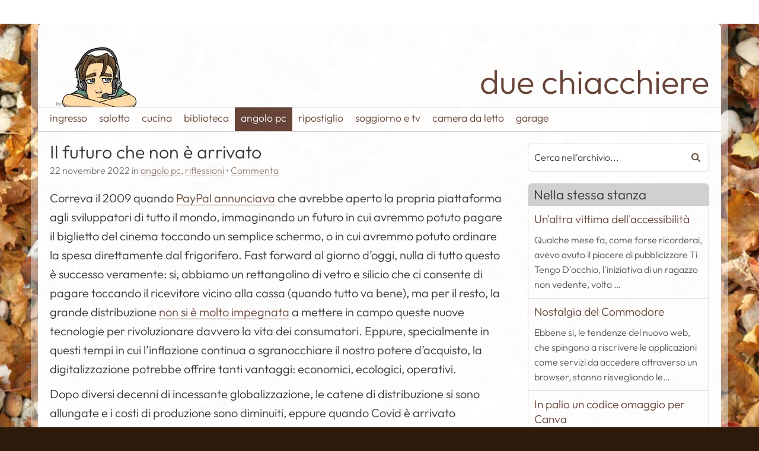

--- FILE ---
content_type: text/html
request_url: https://duechiacchiere.it/il-futuro-che-non-e-arrivato
body_size: 29632
content:
<!DOCTYPE html><html lang="it" dir="ltr"><head><meta charset="utf-8"><meta name="viewport" content="width=device-width, initial-scale=1"><title>Il futuro che non è arrivato</title><meta name="author" content="camu"><meta name="description" content="Correva il 2009 quando PayPal annunciava che avrebbe aperto la propria piattaforma agli sviluppatori di tutto il mondo, immaginando un futuro in cui avremmo potuto pagare il biglietto del cinema toccando un semplice schermo, o in cui avremmo potuto ordinare la spesa direttamente dal frigorifero."><meta property="og:title" content="Il futuro che non è arrivato"><meta property="og:description" content="Correva il 2009 quando PayPal annunciava che avrebbe aperto la propria piattaforma agli sviluppatori di tutto il mondo, immaginando un futuro in cui avremmo potuto pagare il biglietto del cinema toccando un semplice schermo, o in cui avremmo potuto ordinare la spesa direttamente dal frigorifero."><meta property="og:type" content="website"><meta property="og:url" content="https://duechiacchiere.it/il-futuro-che-non-e-arrivato"><meta property="og:image" content="https://duechiacchiere.it/content/themes/duechiacchiere/assets/img/camu/ingresso.webp"><script type="application/ld+json">{"@context": "https://schema.org","@graph": [{"@type": "WebSite","@id": "https://duechiacchiere.it#contenuto","url": "https://duechiacchiere.it","name": "Due Chiacchiere","description": "Benvenuti nella mia piccola dimora virtuale.","potentialAction": [{"@type": "SearchAction","target": {"@type": "EntryPoint","urlTemplate": "https://duechiacchiere.it?s={search_term_string}"},"query-input": "required name=search_term_string"}],"inLanguage": "it-IT"},{"@type": "CollectionPage","@id": "https://duechiacchiere.it/il-futuro-che-non-e-arrivato#contenuto","url": "https://duechiacchiere.it/il-futuro-che-non-e-arrivato","name": "Archivi","isPartOf": {"@id": "https://duechiacchiere.it#contenuto"},"inLanguage": "it-IT","potentialAction": [{"@type": "ReadAction","target": ["https://duechiacchiere.it/il-futuro-che-non-e-arrivato"]}]}]}</script><link rel="icon" type="image/x-icon" href="/favicon.ico"><link rel="icon" type="image/png" sizes="32x32" href="https://duechiacchiere.it/content/themes/duechiacchiere/assets/img/favicon/favicon-32x32.png"><link rel="icon" type="image/png" sizes="192x192" href="https://duechiacchiere.it/content/themes/duechiacchiere/assets/img/favicon/android-chrome.png"><link rel="apple-touch-icon-precomposed" sizes="180x180" href="https://duechiacchiere.it/content/themes/duechiacchiere/assets/img/favicon/apple-touch-icon.png"><link rel="preload" href="https://duechiacchiere.it/content/themes/duechiacchiere/assets/fonts/outfit.woff2" as="font" type="font/woff2" crossorigin><link rel="alternate" type="application/rss+xml" title="Articoli del blog" href="https://duechiacchiere.it/feed"><link rel="alternate" type="application/rss+xml" title="Scrissi oggi" href="https://duechiacchiere.it/feed/scrissi-oggi"><style>:root{--image-camu-light: url('[data-uri]');--image-camu-dark: url('[data-uri]');}</style><meta name='robots' content='max-image-preview:large'><style>img:is([sizes="auto" i], [sizes^="auto," i]) { contain-intrinsic-size: 3000px 1500px }</style><link rel='stylesheet' id='stcr-font-awesome-css' href='https://duechiacchiere.it/content/plugins/subscribe-to-comments-reloaded/includes/css/font-awesome.min.css?ver=6.8.3' type='text/css' media='all'><link rel='stylesheet' id='stcr-style-css' href='https://duechiacchiere.it/content/plugins/subscribe-to-comments-reloaded/includes/css/stcr-style.css?ver=6.8.3' type='text/css' media='all'><style id='akismet-widget-style-inline-css' type='text/css'>.a-stats {--akismet-color-mid-green: #357b49;--akismet-color-white: #fff;--akismet-color-light-grey: #f6f7f7;max-width: 350px;width: auto;}.a-stats * {all: unset;box-sizing: border-box;}.a-stats strong {font-weight: 600;}.a-stats a.a-stats__link,.a-stats a.a-stats__link:visited,.a-stats a.a-stats__link:active {background: var(--akismet-color-mid-green);border: none;box-shadow: none;border-radius: 8px;color: var(--akismet-color-white);cursor: pointer;display: block;font-family: -apple-system, BlinkMacSystemFont, 'Segoe UI', 'Roboto', 'Oxygen-Sans', 'Ubuntu', 'Cantarell', 'Helvetica Neue', sans-serif;font-weight: 500;padding: 12px;text-align: center;text-decoration: none;transition: all 0.2s ease;}.widget .a-stats a.a-stats__link:focus {background: var(--akismet-color-mid-green);color: var(--akismet-color-white);text-decoration: none;}.a-stats a.a-stats__link:hover {filter: brightness(110%);box-shadow: 0 4px 12px rgba(0, 0, 0, 0.06), 0 0 2px rgba(0, 0, 0, 0.16);}.a-stats .count {color: var(--akismet-color-white);display: block;font-size: 1.5em;line-height: 1.4;padding: 0 13px;white-space: nowrap;}</style><link rel="canonical" href="https://duechiacchiere.it/il-futuro-che-non-e-arrivato"><style>:root{--gap-xs:5px;--gap-sm:10px;--gap-md:15px;--gap-lg:20px;--gap-xl:40px;--body-bg-color:#1e2046;--body-bg-image:url("/content/themes/duechiacchiere/assets/img/bg/jan.webp");--body-bg-opacity:0;--body-bg-position:center 0;--body-bg-repeat:repeat;--body-bg-size:contain;--border:1px solid;--border-radius:7px;--color-border:#D0D0CF;--color-border-text:#333;--color-bg-code:#222;--color-bg-container:rgba( 255, 255, 255, 0.99 );--color-bg-field:#fff;--color-abbr:#d94516;--color-code:#ddd;--color-link:#1b0bad;--color-svg:invert(15%) sepia(61%) saturate(7137%) hue-rotate(249deg) brightness(65%) contrast(122%);--color-svg-inverse:invert(100%) sepia(15%) saturate(7%) hue-rotate(133deg) brightness(113%) contrast(99%);--color-text:#333;--color-white:#fff;--font-size-xs:.9rem;--font-size-sm:1rem;--font-size-md:1.2rem;--font-size-lg:1.4rem;--font-size-xl:1.7rem;--icon-angle-right:url("data:image/svg+xml,%3Csvg xmlns='http://www.w3.org/2000/svg' viewBox='0 0 16 16'%3E%3Cpath d='M5.29289,3.70711 C4.90237,3.31658 4.90237,2.68342 5.29289,2.29289 C5.68342,1.90237 6.31658,1.90237 6.70711,2.29289 L11.7071,7.29289 C12.0976,7.68342 12.0976,8.31658 11.7071,8.70711 L6.70711,13.7071 C6.31658,14.0976 5.68342,14.0976 5.29289,13.7071 C4.90237,13.3166 4.90237,12.6834 5.29289,12.2929 L9.58579,8 L5.29289,3.70711 Z'/%3E%3C/svg%3E");--icon-home:url("data:image/svg+xml,%3Csvg xmlns='http://www.w3.org/2000/svg' viewBox='0 0 330 330'%3E%3Cpath d='M324.442,129.811l-41.321-33.677V42.275c0-6.065-4.935-11-11-11h-26c-6.065,0-11,4.935-11,11v14.737l-55.213-44.999 c-3.994-3.254-9.258-5.047-14.822-5.047c-5.542,0-10.781,1.782-14.753,5.019L5.8,129.81c-6.567,5.351-6.173,10.012-5.354,12.314 c0.817,2.297,3.448,6.151,11.884,6.151h19.791v154.947c0,11.058,8.972,20.053,20,20.053h62.5c10.935,0,19.5-8.809,19.5-20.053 v-63.541c0-5.446,5.005-10.405,10.5-10.405h42c5.238,0,9.5,4.668,9.5,10.405v63.541c0,10.87,9.388,20.053,20.5,20.053h61.5 c11.028,0,20-8.996,20-20.053V148.275h19.791c8.436,0,11.066-3.854,11.884-6.151C330.615,139.822,331.009,135.161,324.442,129.811z' /%3E%3C/svg%3E");--icon-link-external:url("data:image/svg+xml,%3Csvg viewBox='0 0 26 26' xmlns='http://www.w3.org/2000/svg'%3E%3Cpath d='M 12.3125 0 C 10.425781 0.00390625 10.566406 0.507813 11.5625 1.5 L 14.78125 4.71875 L 9.25 10.25 C 8.105469 11.394531 8.105469 13.230469 9.25 14.375 L 11.6875 16.78125 C 12.832031 17.921875 14.667969 17.925781 15.8125 16.78125 L 21.34375 11.28125 L 24.5 14.4375 C 25.601563 15.539063 26 15.574219 26 13.6875 L 26 3.40625 C 26 -0.03125 26.035156 0 22.59375 0 Z M 4.875 5 C 2.183594 5 0 7.183594 0 9.875 L 0 21.125 C 0 23.816406 2.183594 26 4.875 26 L 16.125 26 C 18.816406 26 21 23.816406 21 21.125 L 21 14.75 L 18 17.75 L 18 21.125 C 18 22.160156 17.160156 23 16.125 23 L 4.875 23 C 3.839844 23 3 22.160156 3 21.125 L 3 9.875 C 3 8.839844 3.839844 8 4.875 8 L 8.3125 8 L 11.3125 5 Z'/%3E%3C/svg%3E");--icon-link-pdf:url("data:image/svg+xml,%3Csvg viewBox='0 0 24 24' xmlns='http://www.w3.org/2000/svg'%3E%3Cpath d='M6 1C4.34315 1 3 2.34315 3 4V20C3 21.6569 4.34315 23 6 23H18C19.6569 23 21 21.6569 21 20V8.82843C21 8.03278 20.6839 7.26972 20.1213 6.70711L15.2929 1.87868C14.7303 1.31607 13.9672 1 13.1716 1H6ZM5 4C5 3.44772 5.44772 3 6 3H12V8C12 9.10457 12.8954 10 14 10H19V20C19 20.5523 18.5523 21 18 21H6C5.44772 21 5 20.5523 5 20V4ZM18.5858 8L14 3.41421V8H18.5858Z'/%3E%3C/svg%3E");--icon-mobile-menu:url("data:image/svg+xml,%3Csvg xmlns='http://www.w3.org/2000/svg' viewBox='-20 0 480 412'%3E%3Cpath d='M120 256c0 30.9-25.1 56-56 57s-56-25.1-56-56s25.1-56 56-56s56 25.1 56 56zm160 0c0 30.9-25.1 56-56 56s-56-25.1-56-56s25.1-56 56-56s56 25.1 56 56zm104 56c-30.9 0-56-25.1-56-56s25.1-56 56-56s56 25.1 56 56s-25.1 56-56 56z'/%3E%3C/svg%3E");--icon-random:url("data:image/svg+xml,%3Csvg xmlns='http://www.w3.org/2000/svg' viewBox='0 0 512 512'%3E%3Cpath d='M403.8 34.4c12-5 25.7-2.2 34.9 6.9l64 64c6 6 9.4 14.1 9.4 22.6s-3.4 16.6-9.4 22.6l-64 64c-9.2 9.2-22.9 11.9-34.9 6.9s-19.8-16.6-19.8-29.6V160H352c-10.1 0-19.6 4.7-25.6 12.8L284 229.3 244 176l31.2-41.6C293.3 110.2 321.8 96 352 96h32V64c0-12.9 7.8-24.6 19.8-29.6zM164 282.7L204 336l-31.2 41.6C154.7 401.8 126.2 416 96 416H32c-17.7 0-32-14.3-32-32s14.3-32 32-32H96c10.1 0 19.6-4.7 25.6-12.8L164 282.7zm274.6 188c-9.2 9.2-22.9 11.9-34.9 6.9s-19.8-16.6-19.8-29.6V416H352c-30.2 0-58.7-14.2-76.8-38.4L121.6 172.8c-6-8.1-15.5-12.8-25.6-12.8H32c-17.7 0-32-14.3-32-32s14.3-32 32-32H96c30.2 0 58.7 14.2 76.8 38.4L326.4 339.2c6 8.1 15.5 12.8 25.6 12.8h32V320c0-12.9 7.8-24.6 19.8-29.6s25.7-2.2 34.9 6.9l64 64c6 6 9.4 14.1 9.4 22.6s-3.4 16.6-9.4 22.6l-64 64z'/%3E%3C/svg%3E");--icon-search:url("data:image/svg+xml,%3Csvg xmlns='http://www.w3.org/2000/svg' viewBox='0 0 512 512'%3E%3Cpath d='M416 208c0 45.9-14.9 88.3-40 122.7L502.6 457.4c12.5 12.5 12.5 32.8 0 45.3s-32.8 12.5-45.3 0L330.7 376c-34.4 25.2-76.8 40-122.7 40C93.1 416 0 322.9 0 208S93.1 0 208 0S416 93.1 416 208zM208 352c79.5 0 144-64.5 144-144s-64.5-144-144-144S64 128.5 64 208s64.5 144 144 144z'/%3E%3C/svg%3E");--drop-shadow:0 0 1px #444;--image-camu:var(--image-camu-light)}@media only screen and (min-width:1025px){:root{--font-size-xl:1.9rem}}body.theme-jan{--body-bg-repeat:repeat-x}body.theme-feb{--body-bg-image:url("/content/themes/duechiacchiere/assets/img/bg/feb.webp");--body-bg-color:#4c4f36;--color-link:#694d21;--color-svg:invert(28%) sepia(33%) saturate(826%) hue-rotate(358deg) brightness(97%) contrast(91%)}body.theme-mar{--body-bg-image:url("/content/themes/duechiacchiere/assets/img/bg/mar.webp");--body-bg-position:0 0;--body-bg-color:#0f1d32;--color-link:#274a80;--color-svg:invert(24%) sepia(89%) saturate(446%) hue-rotate(177deg) brightness(91%) contrast(95%)}body.theme-apr{--body-bg-image:url("/content/themes/duechiacchiere/assets/img/bg/apr.webp");--body-bg-color:#e1d7ff;--color-link:#3b6389;--color-svg:invert(35%) sepia(14%) saturate(1696%) hue-rotate(168deg) brightness(94%) contrast(87%)}body.theme-may{--body-bg-image:url("/content/themes/duechiacchiere/assets/img/bg/may.webp");--body-bg-color:#0d6f00;--color-link:#c02c3c;--color-svg:invert(30%) sepia(93%) saturate(719%) hue-rotate(43deg) brightness(101%) contrast(99%)}body.theme-jun{--body-bg-image:url("/content/themes/duechiacchiere/assets/img/bg/jun.webp");--body-bg-position:center bottom;--body-bg-repeat:no-repeat;--body-bg-color:#0062AD;--color-link:#0062ad;--color-svg:invert(21%) sepia(100%) saturate(2247%) hue-rotate(191deg) brightness(90%) contrast(101%)}body.theme-jul{--body-bg-image:url("/content/themes/duechiacchiere/assets/img/bg/jul.webp");--body-bg-color:#ccb2c1;--color-link:#3a7be0;--color-svg:invert(44%) sepia(88%) saturate(1978%) hue-rotate(199deg) brightness(90%) contrast(96%)}body.theme-aug{--body-bg-image:url("/content/themes/duechiacchiere/assets/img/bg/aug.webp");--body-bg-position:0 center;--body-bg-color:#c0c586;--color-link:#3c875e;--color-svg:invert(43%) sepia(19%) saturate(1020%) hue-rotate(94deg) brightness(101%) contrast(92%)}body.theme-sep{--body-bg-image:url("/content/themes/duechiacchiere/assets/img/bg/sep.webp");--body-bg-color:#ac4900;--color-link:#943e00;--color-svg:invert(22%) sepia(54%) saturate(2583%) hue-rotate(16deg) brightness(100%) contrast(101%)}body.theme-oct{--body-bg-image:url("/content/themes/duechiacchiere/assets/img/bg/oct.webp");--body-bg-color:#222222;--color-link:#b2630a;--color-svg:invert(31%) sepia(76%) saturate(2454%) hue-rotate(28deg) brightness(97%) contrast(92%)}body.theme-nov{--body-bg-image:url("/content/themes/duechiacchiere/assets/img/bg/nov.webp");--body-bg-color:#2d1a0b;--color-link:#664438;--color-svg:invert(25%) sepia(10%) saturate(2150%) hue-rotate(329deg) brightness(95%) contrast(81%)}body.theme-dec{--body-bg-image:url("/content/themes/duechiacchiere/assets/img/bg/dec.webp");--body-bg-position:0 0;--body-bg-color:#711517;--color-link:#a2191e;--color-svg:invert(14%) sepia(64%) saturate(3661%) hue-rotate(344deg) brightness(95%) contrast(98%)}@media (prefers-color-scheme:dark){:root{--border:2px solid;--drop-shadow:0 0 1px #ddd;--image-camu:var(--image-camu-dark)}body{--body-bg-opacity:0.2;--color-bg-code:rgb(40, 35, 48);--color-bg-container:rgba(20, 20, 20, 0.99);--color-bg-field:#363636;--color-border:#333;--color-abbr:#efe397;--color-code:#e6e6e6;--color-link:#9eaaff;--color-svg:invert(37%) sepia(85%) saturate(341%) hue-rotate(170deg) brightness(94%) contrast(87%);--color-svg-inverse:invert(0%) sepia(4%) saturate(4456%) hue-rotate(0deg) brightness(92%) contrast(84%);--color-text:#bbb;--color-white:#fff}body.theme-feb{--color-link:#1ec476;--color-svg:invert(68%) sepia(27%) saturate(1251%) hue-rotate(98deg) brightness(88%) contrast(85%)}body.theme-mar{--color-link:#81B7D2;--color-svg:invert(72%) sepia(19%) saturate(669%) hue-rotate(155deg) brightness(96%) contrast(82%)}body.theme-apr{--color-link:#c7bfed;--color-svg:invert(82%) sepia(8%) saturate(1294%) hue-rotate(208deg) brightness(95%) contrast(96%)}body.theme-may{--color-link:#ce6646;--color-svg:invert(45%) sepia(59%) saturate(566%) hue-rotate(328deg) brightness(93%) contrast(89%)}body.theme-jun{--color-link:#c2b280;--color-svg:invert(75%) sepia(7%) saturate(1577%) hue-rotate(8deg) brightness(95%) contrast(88%)}body.theme-jul{--color-link:#66bb8c;--color-svg:invert(69%) sepia(30%) saturate(516%) hue-rotate(94deg) brightness(91%) contrast(91%)}body.theme-aug{--color-link:#c0c584;--color-svg:invert(86%) sepia(13%) saturate(865%) hue-rotate(23deg) brightness(90%) contrast(85%)}body.theme-sep{--color-link:#af6d3b;--color-svg:invert(44%) sepia(65%) saturate(464%) hue-rotate(343deg) brightness(91%) contrast(85%)}body.theme-oct{--color-link:#d58f2a;--color-svg:invert(77%) sepia(64%) saturate(2447%) hue-rotate(341deg) brightness(88%) contrast(87%)}body.theme-nov{--color-link:#baaf96;--color-svg:invert(96%) sepia(3%) saturate(3170%) hue-rotate(333deg) brightness(88%) contrast(60%)}body.theme-dec{--color-link:#ff6363;--color-svg:invert(70%) sepia(71%) saturate(4246%) hue-rotate(319deg) brightness(97%) contrast(109%)}}@font-face{font-family:Outfit;font-display:swap;font-style:normal;font-weight:300;src:local(""),url(/content/themes/duechiacchiere/assets/fonts/outfit.woff2) format("woff2");unicode-range:U+0000-00FF,U+0131,U+0152-0153,U+02BB-02BC,U+02C6,U+02DA,U+02DC,U+0304,U+0308,U+0329,U+2000-206F,U+2074,U+20AC,U+2122,U+2191,U+2193,U+2212,U+2215,U+FEFF,U+FFFD}@font-face{font-family:Outfit-Local;src:local("Arial");ascent-override:100%;descent-override:26%;line-gap-override:1%}*,::after,::before{box-sizing:border-box}*{margin:0}body{line-height:1.5;-webkit-font-smoothing:antialiased}canvas,img,picture,svg,video{display:block;max-width:100%}button,input,select,textarea{font:inherit}h1,h2,h3,h4,h5,h6,p{overflow-wrap:break-word}#__next,#root{isolation:isolate}html{scroll-behavior:smooth}@media only screen and (min-width:1025px){html{margin:var(--gap-xl) 0 var(--gap-lg)}}body{background-size:contain;color:var(--color-text);font-family:Outfit,Outfit-Local,sans-serif;font-size:1.1rem;font-weight:300;line-height:1.6;word-break:break-word}body::before{display:none;padding:0}body.admin-bar{margin-bottom:50px}body.admin-bar #wpadminbar{bottom:0;top:auto!important}body.admin-bar #wpadminbar .quicklinks .menupop .ab-sub-wrapper{bottom:32px}body.admin-bar #wpadminbar .quicklinks .menupop ul{bottom:0}body.april-fools{animation:blur 20s infinite alternate}@keyframes blur{0%,100%,40%,80%{filter:blur(0)}60%{filter:blur(1px)}}@media only screen and (min-width:1025px){body{background:linear-gradient(rgba(0,0,0,var(--body-bg-opacity)),rgba(0,0,0,var(--body-bg-opacity))),var(--body-bg-image) var(--body-bg-position)/var(--body-bg-size) var(--body-bg-repeat) fixed var(--body-bg-color);border-radius:var(--border-radius);box-shadow:0 0 0 12px rgba(255,255,255,.4);margin:0 auto;max-width:1300px;width:90%}body::before{padding:1px}}body h1,body h2,body h3{font-weight:300;line-height:1.8rem;margin:1em 0 .2em}body a,body a:active,body a:visited,body input.submit{color:var(--color-link);text-decoration:none}body a.skip,body a:active.skip,body a:visited.skip,body input.submit.skip{background-color:var(--color-bg-container);height:1px;left:-10000px;overflow:hidden;position:fixed;top:auto;width:1px}body a.skip:focus,body a:active.skip:focus,body a:visited.skip:focus,body input.submit.skip:focus{height:auto;left:var(--gap-lg);padding:var(--gap-sm);text-decoration:none;left:var(--gap-lg);width:auto}body a.skip-inline,body a:active.skip-inline,body a:visited.skip-inline,body input.submit.skip-inline{left:-10000px;overflow:hidden;position:fixed}body a.skip-inline:focus,body a:active.skip-inline:focus,body a:visited.skip-inline:focus,body input.submit.skip-inline:focus{left:initial;position:relative}@media only screen and (min-width:1025px){body a.skip-inline:focus,body a:active.skip-inline:focus,body a:visited.skip-inline:focus,body input.submit.skip-inline:focus{margin-left:var(--gap-sm)}}body a:focus,body a:focus-visible,body a:hover{filter:drop-shadow(var(--drop-shadow))}@media only print{body a{text-decoration:none}}body .svg::after,body .svg::before{display:inline-block;filter:var(--color-svg)}body #comments .says,body .visually-hidden{clip-path:inset(50%);color:var(--text-color);left:-1000vw;overflow:hidden;position:absolute;white-space:nowrap}#header-container{background-color:var(--color-bg-container);border-bottom:var(--border) var(--color-text);padding-top:var(--gap-lg)}@media only screen and (min-width:1025px){#header-container{border-top-left-radius:var(--border-radius);border-top-right-radius:var(--border-radius);border-bottom:0}}@media only print{#header-container{border-bottom:var(--border) var(--color-border)}}#header-container #branding{display:flex;align-items:flex-end;flex-flow:row wrap;justify-content:space-between;padding:0 var(--gap-lg)}#header-container #camu{display:inline-block;background-image:var(--image-camu);background-position:bottom left;background-repeat:no-repeat;background-size:contain;height:15vw;max-height:120px;max-width:200px;width:25vw}@media only print{#header-container #camu{-webkit-print-color-adjust:exact!important;color-adjust:exact!important;print-color-adjust:exact!important}}#header-container #name{font-size:7vw;text-decoration:none}@media only screen and (min-width:1025px){#header-container #name{font-size:3.2em;line-height:1.5em}}#header-container #primary-menu>ul>li.current-menu-item,#header-container #primary-menu>ul>li.current-menu-parent{background-color:var(--color-link)}#header-container #primary-menu>ul>li.current-menu-item>a,#header-container #primary-menu>ul>li.current-menu-parent>a{color:var(--color-bg-container)}#header-container #primary-menu>ul>li.current-menu-item>a.open-submenu::before,#header-container #primary-menu>ul>li.current-menu-parent>a.open-submenu::before{filter:var(--color-svg-inverse)}@media only screen and (max-width:1024px){#header-container #primary-menu{background-color:var(--color-bg-container);display:flex;height:calc(100vh - var(--gap-xl));min-width:70%;overflow-x:hidden;overflow-y:auto;position:fixed;right:0;top:0;transform:translateX(100%);transition:transform .5s ease-out,visibility .5s ease-out;visibility:hidden;width:auto;z-index:500}#header-container #primary-menu ul{list-style-type:none;margin:0;overflow-y:auto;padding:0;position:relative;width:100%}#header-container #primary-menu ul li{display:flex;align-items:center;border-bottom:var(--border) var(--color-border);justify-content:space-between;position:relative}#header-container #primary-menu ul li.current-menu-item,#header-container #primary-menu ul li.current-menu-parent{background-color:var(--color-link)}#header-container #primary-menu ul li.current-menu-item>a,#header-container #primary-menu ul li.current-menu-parent>a{color:var(--color-bg-container)}#header-container #primary-menu ul li a{display:flex;flex:1;padding:var(--gap-lg);text-decoration:none}#header-container #primary-menu ul li a.open-submenu{flex:0 0 auto}#header-container #primary-menu ul li a.open-submenu::before{content:var(--icon-angle-right);filter:var(--color-svg);height:25px;width:25px}#header-container #primary-menu ul li a.close-submenu::before{content:var(--icon-angle-right);transform:rotate(180deg);filter:var(--color-svg);margin-right:var(--gap-sm);width:13px}#header-container #primary-menu ul li ul{background-color:var(--color-bg-container);height:calc(100% - 60px);left:0;position:fixed;top:0;transform:translateX(100%);transition:transform .5s ease-out;z-index:501}#header-container #primary-menu ul li.active>ul{transform:translateX(0);visibility:visible}#header-container #primary-menu.active{box-shadow:0 0 var(--gap-md) var(--color-border);transform:translateX(0);visibility:visible}}@media only screen and (min-width:1025px){#header-container #primary-menu{display:block;border-bottom:var(--border) var(--color-border);border-top:var(--border) var(--color-border)}#header-container #primary-menu ul.menu{display:flex;height:40px;list-style-type:none;margin:0;padding:0 var(--gap-sm)}#header-container #primary-menu ul.menu>li{display:flex;position:relative}#header-container #primary-menu ul.menu>li.active>ul.sub-menu,#header-container #primary-menu ul.menu>li:hover>ul.sub-menu{transition-delay:.3s;visibility:visible}#header-container #primary-menu ul.menu>li.active ul.sub-menu .close-submenu{display:block!important}#header-container #primary-menu ul.menu>li:hover ul.sub-menu .close-submenu{display:none}#header-container #primary-menu ul.menu>li a{line-height:1rem;padding:var(--gap-sm) var(--gap-sm) var(--gap-md);text-decoration:none}#header-container #primary-menu ul.menu>li a.open-submenu{left:-10000vh;padding:0!important;position:absolute;top:25px;transform:rotate(90deg);width:10px}#header-container #primary-menu ul.menu>li a.open-submenu::before{content:var(--icon-angle-right);width:10px}#header-container #primary-menu ul.menu>li a.open-submenu:focus-visible,#header-container #primary-menu ul.menu>li a.open-submenu:hover{left:45%}#header-container #primary-menu ul.menu>li ul.sub-menu{background-color:var(--color-bg-container);border:var(--border) var(--color-border);border-bottom-left-radius:var(--border-radius);border-bottom-right-radius:var(--border-radius);display:block;list-style-type:none;margin:40px 0 0;min-width:200px;overflow:hidden;padding:0;position:absolute;transition:all 0s ease-in-out;visibility:hidden;z-index:100}#header-container #primary-menu ul.menu>li ul.sub-menu a{display:block;min-width:100px;padding:var(--gap-sm)}#header-container #primary-menu ul.menu>li ul.sub-menu a.close-submenu.svg{display:none!important}}@media only print{#header-container #primary-menu{display:none}}#main-wrapper{background-color:var(--color-bg-container);display:flex;flex-direction:column;padding:0 var(--gap-lg) var(--gap-xl)}@media only screen and (min-width:1025px){#main-wrapper{flex-direction:row}}@media only screen and (min-width:1025px){main{flex:2.5;padding:0 var(--gap-xl) 0 0}}main>article{padding-bottom:var(--gap-lg);margin-bottom:var(--gap-lg)}@media only screen and (max-width:1024px){main>article{border-bottom:var(--border) var(--color-border)}}main>article header{padding-bottom:var(--gap-sm)}main>article header h1,main>article header h2{font-size:var(--font-size-xl);margin:var(--gap-lg) 0 var(--gap-sm)}main>article header .post-meta{font-size:var(--font-size-sm);margin:-5px 0 .5em;opacity:.7}main>article header .post-meta a{background:linear-gradient(180deg,transparent 95%,var(--color-link) 95%)}main>article header .post-meta a.post-edit-link{background:0 0}main>article header .post-meta .comments-link{display:table}@media only screen and (min-width:1025px){main>article header .post-meta .comments-link{display:initial}}main>article header .post-meta .comment-separator{display:none}@media only screen and (min-width:1025px){main>article header .post-meta .comment-separator{display:initial}}main>article .entry p{font-size:1.25rem;margin:0 0 var(--gap-sm)}main>article .entry p:last-child{margin-bottom:0}main>article .entry a{background:linear-gradient(180deg,transparent 95%,var(--color-link) 95%)}main>article .entry a::after{margin:0 1px 0 5px;width:10px}main>article .entry a.external::after{content:var(--icon-link-external)}main>article .entry a.external.pdf::after{content:var(--icon-link-pdf)}main>article .entry a.more-link::after{content:var(--icon-angle-right);margin:0 0 0 3px}main>article .entry figure{border-radius:var(--border-radius);margin:var(--gap-lg) 0;max-width:100%!important;overflow:hidden}main>article .entry figure img{box-sizing:border-box;height:auto;width:100%}main>article .entry figure img.alignright{float:right}main>article .entry figure img.alignleft{float:left}main>article .entry figure img.aligncenter{display:block;margin:0 auto}main>article .entry figure .wp-caption-text{background-color:var(--color-border);display:block;padding:var(--gap-sm);text-align:center}@media only print{main>article .entry figure .wp-caption-text{-webkit-print-color-adjust:exact!important;color-adjust:exact!important;print-color-adjust:exact!important}}main>article .entry .mejs-container,main>article .entry .mejs-overlay.load,main>article .entry .wp-video{margin:var(--gap-lg) 0;max-height:500px;max-width:100%!important;position:relative;width:100%!important}@media only print{main>article .entry .mejs-container,main>article .entry .mejs-overlay.load,main>article .entry .wp-video{display:none}}main>article .entry .wp-video-shortcode video,main>article .entry video.wp-video-shortcode{max-height:500px}main>article .entry .mejs-container.wp-video-shortcode{border-radius:var(--border-radius);overflow:hidden;padding-top:56.25%}main>article .entry .mejs-container.wp-audio-shortcode{height:auto!important;padding-top:40px}main>article .entry .mejs-mediaelement{position:absolute;top:0;right:0;bottom:0;left:0}main>article .entry .mejs-overlay-play{top:0;right:0;bottom:0;left:0;width:auto!important;height:auto!important}main>article .entry .mejs-captions-layer{font-size:var(--font-size-lg)}main>article .entry .mejs-captions-position{background:hsla(0,0%,0%,.7);bottom:0;padding:var(--gap-sm) 0}main>article .entry .mejs-captions-position-hover{bottom:40px}main>article .entry .mejs-captions-text,main>article .entry .mejs-captions-text *{background-color:transparent;box-shadow:none!important;line-height:1.4em;padding:var(--gap-sm) var(--gap-md)}main>article .entry .mejs-captions-button>.mejs-captions-selector{width:100px}main>article .entry .mejs-captions-selector-list{padding-bottom:var(--gap-sm)}main>article .entry .mejs-captions-selector-label{font-size:var(--font-size-sm);line-height:1rem}main>article .entry .mejs-horizontal-volume-slider{background:0 0}main>article .entry .mejs-controls{background:#444}main>article .entry abbr{border-bottom:2px dotted var(--color-abbr);text-decoration:none}main>article .entry blockquote{border-left:5px solid var(--color-border);padding-left:var(--gap-lg);margin:var(--gap-sm) 0 var(--gap-lg)}main>article .entry strong{font-weight:700}main>article .entry cite{font-style:normal}main>article .entry code{font-weight:700}main>article .entry pre{white-space:pre-wrap;margin-bottom:var(--gap-lg)}main>article .entry pre code{background-color:var(--color-bg-code);color:var(--color-code);display:block;font-weight:400;font-size:var(--font-size-sm);padding:var(--gap-sm) var(--gap-lg);word-break:break-word}main>article .entry ol li,main>article .entry ul li{padding-bottom:var(--gap-sm)}@media only print{main>article .entry a::after{color:var(--color-link);display:inline;filter:none;content:" [ " attr(href) " ]"!important;width:initial;word-break:break-all;word-wrap:break-word}}@media only screen and (max-width:1024px){main #comments{border-bottom:var(--border) var(--color-border);padding-bottom:var(--gap-lg)}}main #comments #like-section{overflow:hidden}main #comments #like-section li{display:inline-block}main #comments #like-section li a{display:block}main #comments ol{list-style-type:none;padding-left:0}main #comments ol img{border-radius:var(--border-radius);float:left;margin-right:var(--gap-sm)}main #comments ol li:not(.like-item){margin:var(--gap-lg) 0;padding-bottom:0}main #comments ol li:not(.like-item) .comment-meta{font-size:var(--font-size-xs);margin-bottom:var(--gap-sm)}main #comments ol li:not(.like-item) .comment-meta .comment-author-name{line-height:1.2rem}main #comments ol li:not(.like-item) .comment-meta a{border-bottom:0}main #comments ol li:not(.like-item) .comment-meta cite{font-style:initial}main #comments ol li:not(.like-item) .comment-content{font-size:var(--font-size-sm)}main #comments ol li:not(.like-item) .comment-content p{margin-bottom:var(--gap-sm)}main #comments ol li:not(.like-item) .comment-content a{padding-bottom:.1vh;background:linear-gradient(180deg,transparent 95%,var(--color-link) 95%)}main #comments ol li:not(.like-item) .comment-content a::after{margin:0 1px 0 5px;width:10px}main #comments ol li:not(.like-item) .comment-content a.external::after{content:var(--icon-link-external)}main #comments ol li:not(.like-item) .comment-content a.external.pdf::after{content:var(--icon-link-pdf)}@media only print{main #comments ol li:not(.like-item) .comment-content a.comment-reply-link{display:none}}@media only print{main #comments ol li:not(.like-item) .comment-content a::after{color:var(--color-link);display:inline;filter:none;content:" [ " attr(href) " ]"!important;width:initial;word-break:break-all;word-wrap:break-word}}main #comments ol li:not(.like-item) .comment-content blockquote{padding-left:var(--gap-lg);position:relative}main #comments ol li:not(.like-item) .comment-content blockquote::before{color:var(--color-text);content:'"';filter:brightness(85%);font-style:italic;left:calc(var(--gap-sm) * -1);line-height:1rem;position:absolute;top:var(--gap-md);font-size:3rem}@media only print{main #comments ol li:not(.like-item) .reply{display:none}}main #comments ol li:not(.like-item) .reply a{font-size:var(--font-size-sm)}main #comments ol li:not(.like-item) #respond,main #comments ol li:not(.like-item) ol.children{border-left:3px solid var(--color-border);margin:var(--gap-sm) 0 0 3px;padding-left:var(--gap-lg)}main #comments #respond{clear:both}@media only print{main #comments #respond{display:none}}main #comments button,main #comments input,main #comments textarea{background-color:var(--color-bg-field);border:var(--border) var(--color-border);border-radius:var(--border-radius);color:var(--color-text);font-weight:300;padding:var(--gap-xs) var(--gap-sm)}main #comments button:active,main #comments button:focus,main #comments input:active,main #comments input:focus,main #comments textarea:active,main #comments textarea:focus{border:var(--border) var(--color-link);outline:0}main #comments #like-comment-reply{float:left;margin-right:var(--gap-sm)}main #comments #comment-form{display:flex;flex-wrap:wrap;gap:2%}main #comments #comment-form p{display:flex;flex-direction:column;margin:5px 0;width:100%}main #comments #comment-form p.comment-form-author,main #comments #comment-form p.comment-form-email{width:49%}main #comments #comment-form .comment-form-comment,main #comments #comment-form .comment-form-manage,main #comments #comment-form .comment-form-subscriptions,main #comments #comment-form .comment-form-url{width:100%}main #comments #comment-form .form-submit{align-items:flex-start;flex-direction:row;flex-wrap:wrap;font-size:var(--font-size-sm);margin-top:var(--gap-lg)}main #comments #comment-form .form-submit #comment-submit{margin:0 var(--gap-lg) 0 0;padding:var(--gap-xs) var(--gap-sm)}main #comments #comment-form .form-submit #comment-submit:focus,main #comments #comment-form .form-submit #comment-submit:hover{cursor:pointer;text-shadow:var(--drop-shadow)}@keyframes shakeme{0%{transform:translate(10px,0)}25%{transform:translate(-10px,0)}50%{transform:translate(5px,0)}75%{transform:translate(-5px,0)}100%{transform:translate(0,0)}}main #comments #comment-form .form-submit #comment-submit.shake{display:inline-block;animation-name:shakeme;animation-duration:.5s;transform-origin:50% 50%;animation-timing-function:linear}main #comments #comment-form .form-submit #cancel-comment-reply{background-color:var(--color-bg-field);border:var(--border) var(--color-border);font-weight:300;padding:var(--gap-xs) var(--gap-sm)}main #comments #comment-form .form-submit #cancel-comment-reply:focus,main #comments #comment-form .form-submit #cancel-comment-reply:hover{cursor:pointer;text-shadow:var(--drop-shadow)}@media only screen and (min-width:1025px){aside{flex:1}}@media only print{aside{display:none}}aside #search-form{position:relative}aside #search-form form{border:var(--border) var(--color-border);border-radius:var(--border-radius);display:flex;overflow:hidden;position:relative}aside #search-form form #search-field{background-color:var(--color-bg-field);border:0;color:var(--text-color);flex:7;font-size:var(--font-size-sm);font-weight:300;padding:var(--gap-sm);width:100%}aside #search-form form #search-field:focus{outline:0}aside #search-form form #search-field::placeholder{color:var(--text-color-secondary)}aside #search-form form #search-button{background-color:var(--color-bg-field);border:0;cursor:pointer;flex:1.4}aside #search-form form #search-button::before{content:var(--icon-search);filter:var(--color-svg);position:absolute;top:10px;width:15px}aside #search-form #live-results{background-color:var(--color-bg-field);border-bottom-left-radius:var(--border-radius);border-bottom-right-radius:var(--border-radius);border-top:none;display:none;left:0;margin-bottom:var(--gap-sm);margin-top:-5px;max-height:290px;overflow-y:auto;position:relative;scrollbar-width:thin;scrollbar-color:var(--color-link) var(--color-bg-field);z-index:100}aside #search-form #live-results li{font-size:var(--font-size-sm)}aside #search-form #live-results li a{color:var(--text-color)}aside .widget{padding-top:var(--gap-lg)}aside .widget h2{background:var(--color-border);border-top-left-radius:var(--border-radius);border-top-right-radius:var(--border-radius);font-size:var(--font-size-lg);margin:0;padding:5px var(--gap-sm)}aside .widget ul{border-bottom:var(--border) var(--color-border);border-left:var(--border) var(--color-border);border-right:var(--border) var(--color-border);border-bottom-left-radius:var(--border-radius);border-bottom-right-radius:var(--border-radius);list-style-type:none;overflow:hidden;padding-left:0}aside .widget li{border-bottom:var(--border) var(--color-border);padding:var(--gap-sm)}aside .widget li:last-child{border-bottom:0}aside .widget li img{border-radius:var(--border-radius);float:right;margin:var(--gap-xs) 0 var(--gap-md) var(--gap-md)}aside .widget li.current-post{text-shadow:var(--drop-shadow)}aside h3{font-size:var(--font-size-md);line-height:1.6rem;margin:0}aside p{font-size:var(--font-size-sm);margin:var(--gap-sm) 0 0;opacity:85%}aside a{text-decoration:none}#pagination ul{background-color:var(--color-bg-container);border-top:var(--border) var(--color-border);display:flex;flex-direction:row;justify-content:center;list-style:none;padding:0 var(--gap-lg)}@media only print{#pagination ul{display:none}}@media only screen and (max-width:1024px){#pagination ul.pagination-flex{flex-direction:column}#pagination ul.pagination-flex li{display:flex!important}#pagination ul.pagination-flex li.prev{margin-bottom:var(--gap-md)}#pagination ul.pagination-flex li.prev a{text-align:left}#pagination ul.pagination-flex li.next a{text-align:right}}@media only screen and (min-width:1025px){#pagination ul.pagination-flex{justify-content:space-between}}#pagination ul li{align-items:center;display:flex}@media only screen and (max-width:1024px){#pagination ul li:not(.current-item):not(.current-item+.pagination-item):not(:has(+.current-item)):not(.current-item:first-child+.pagination-item+.pagination-item){display:none}}#pagination ul li.prev a.svg::before,#pagination ul li.prev.svg::before{content:var(--icon-angle-right);margin-right:var(--gap-sm);transform:rotate(180deg);width:12px}#pagination ul li.next{justify-content:end}#pagination ul li.next a.svg::after,#pagination ul li.next.svg::after{content:var(--icon-angle-right);margin-left:var(--gap-sm);width:12px}#pagination ul li a,#pagination ul li span{display:block;line-height:1;min-width:50px;padding:var(--gap-sm) 0;text-align:center;text-decoration:none}@media only screen and (max-width:1024px){#pagination ul li a::before,#pagination ul li span::before{width:var(--gap-lg)}}#pagination ul li .current{background-color:var(--color-border)}footer{background-color:rgba(20,20,20,.99);border-top:var(--border) var(--color-border);color:#bbb;display:flex;flex-direction:column;flex-wrap:wrap;margin-bottom:var(--gap-lg);padding:var(--gap-lg) var(--gap-lg) calc(var(--gap-xl) * 2)}footer nav{border-top:2px solid #333;margin-top:var(--gap-md);padding-top:var(--gap-md)}footer h2{font-size:var(--font-size-lg);margin:0 0 var(--gap-sm)}footer p{font-size:var(--font-size-xs);line-height:1.6rem;margin:-3px 0 0}footer ul{font-size:var(--font-size-xs);list-style-type:none;margin:0;padding-left:0}footer ul li{line-height:1rem;padding-bottom:10px}footer ul li:last-child{padding-bottom:0}footer ul li a{color:#bbb!important}@media only screen and (min-width:768px){footer{border-bottom-left-radius:var(--border-radius);border-bottom-right-radius:var(--border-radius);flex-direction:row;justify-content:space-between}footer div,footer nav{border-right:2px solid #333;border-top:0;flex:1;margin:0 var(--gap-lg) 0 0;padding:0 var(--gap-lg) 0 0;width:initial}footer div:last-child,footer nav:last-child{border-right:0;padding-right:0}}@media only screen and (min-width:768px) and (max-width:1200px){footer div.about-me,footer nav.about-me{display:none}}@media only screen and (min-width:1025px){footer{padding:var(--gap-lg)}}@media only print{footer{display:none}}#mobile-toolbar{display:flex;position:fixed;background-color:var(--color-bg-field);border-top:var(--border) var(--color-border);bottom:0;justify-content:space-evenly;height:50px;left:0;list-style-type:none;margin:0;padding-left:0;top:auto;width:100%;z-index:1000}@media only screen and (min-width:1025px){#mobile-toolbar{display:none}}@media only print{#mobile-toolbar{display:none}}#mobile-toolbar [class*=icon-]::before{display:block}#mobile-toolbar .icon-home::before{content:url("data:image/svg+xml,%3Csvg xmlns='http://www.w3.org/2000/svg' viewBox='0 0 330 330'%3E%3Cpath d='M324.442,129.811l-41.321-33.677V42.275c0-6.065-4.935-11-11-11h-26c-6.065,0-11,4.935-11,11v14.737l-55.213-44.999 c-3.994-3.254-9.258-5.047-14.822-5.047c-5.542,0-10.781,1.782-14.753,5.019L5.8,129.81c-6.567,5.351-6.173,10.012-5.354,12.314 c0.817,2.297,3.448,6.151,11.884,6.151h19.791v154.947c0,11.058,8.972,20.053,20,20.053h62.5c10.935,0,19.5-8.809,19.5-20.053 v-63.541c0-5.446,5.005-10.405,10.5-10.405h42c5.238,0,9.5,4.668,9.5,10.405v63.541c0,10.87,9.388,20.053,20.5,20.053h61.5 c11.028,0,20-8.996,20-20.053V148.275h19.791c8.436,0,11.066-3.854,11.884-6.151C330.615,139.822,331.009,135.161,324.442,129.811z' /%3E%3C/svg%3E")}#mobile-toolbar .icon-random::before{content:url("data:image/svg+xml,%3Csvg xmlns='http://www.w3.org/2000/svg' viewBox='0 0 512 512'%3E%3Cpath d='M403.8 34.4c12-5 25.7-2.2 34.9 6.9l64 64c6 6 9.4 14.1 9.4 22.6s-3.4 16.6-9.4 22.6l-64 64c-9.2 9.2-22.9 11.9-34.9 6.9s-19.8-16.6-19.8-29.6V160H352c-10.1 0-19.6 4.7-25.6 12.8L284 229.3 244 176l31.2-41.6C293.3 110.2 321.8 96 352 96h32V64c0-12.9 7.8-24.6 19.8-29.6zM164 282.7L204 336l-31.2 41.6C154.7 401.8 126.2 416 96 416H32c-17.7 0-32-14.3-32-32s14.3-32 32-32H96c10.1 0 19.6-4.7 25.6-12.8L164 282.7zm274.6 188c-9.2 9.2-22.9 11.9-34.9 6.9s-19.8-16.6-19.8-29.6V416H352c-30.2 0-58.7-14.2-76.8-38.4L121.6 172.8c-6-8.1-15.5-12.8-25.6-12.8H32c-17.7 0-32-14.3-32-32s14.3-32 32-32H96c30.2 0 58.7 14.2 76.8 38.4L326.4 339.2c6 8.1 15.5 12.8 25.6 12.8h32V320c0-12.9 7.8-24.6 19.8-29.6s25.7-2.2 34.9 6.9l64 64c6 6 9.4 14.1 9.4 22.6s-3.4 16.6-9.4 22.6l-64 64z'/%3E%3C/svg%3E")}#mobile-toolbar .icon-search::before{content:url("data:image/svg+xml,%3Csvg xmlns='http://www.w3.org/2000/svg' viewBox='0 0 512 512'%3E%3Cpath d='M416 208c0 45.9-14.9 88.3-40 122.7L502.6 457.4c12.5 12.5 12.5 32.8 0 45.3s-32.8 12.5-45.3 0L330.7 376c-34.4 25.2-76.8 40-122.7 40C93.1 416 0 322.9 0 208S93.1 0 208 0S416 93.1 416 208zM208 352c79.5 0 144-64.5 144-144s-64.5-144-144-144S64 128.5 64 208s64.5 144 144 144z'/%3E%3C/svg%3E")}#mobile-toolbar .icon-mobile-menu::before{content:url("data:image/svg+xml,%3Csvg xmlns='http://www.w3.org/2000/svg' viewBox='-20 0 480 412'%3E%3Cpath d='M120 256c0 30.9-25.1 56-56 57s-56-25.1-56-56s25.1-56 56-56s56 25.1 56 56zm160 0c0 30.9-25.1 56-56 56s-56-25.1-56-56s25.1-56 56-56s56 25.1 56 56zm104 56c-30.9 0-56-25.1-56-56s25.1-56 56-56s56 25.1 56 56s-25.1 56-56 56z'/%3E%3C/svg%3E")}#mobile-toolbar li{border-right:var(--border) var(--color-border);flex:1 1 0px}#mobile-toolbar li:last-child{border-right:0}#mobile-toolbar li a{display:block;margin:0 auto;padding:10px;transition:.7s;width:45px}#mobile-toolbar li a.icon-mobile-menu{transform:rotate(90deg)}#mobile-toolbar li a.icon-mobile-menu.active{transform:rotate(0)}#mobile-toolbar li a svg{width:35px}#menu-overlay{background-color:var(--color-bg-container);height:100vh;position:fixed;top:0;opacity:0;transition:opacity 1s ease-out,z-index 1s ease-in;width:100vw;z-index:-1}#menu-overlay.active{opacity:.9;z-index:450}#backtotop{background-color:var(--color-bg-container);border:var(--border);border-radius:var(--border-radius);bottom:80px;height:40px;position:fixed;right:-100px;top:auto;transition:right 1.5s ease-in-out;width:40px;z-index:100}#backtotop::before{content:var(--icon-angle-right);margin:0 0 0 7px;transform:rotate(270deg);width:30px}#backtotop.active{right:var(--gap-sm)}@media only screen and (min-width:1025px){#backtotop.active{right:var(--gap-xl)}}@media only screen and (min-width:1025px){#backtotop{bottom:var(--gap-xl)}}@media only print{#backtotop{display:none}}</style></head><body class="wp-singular post-template-default single single-post postid-9958 single-format-standard wp-theme-duechiacchiere theme-nov category-angolo-pc" id="body"><a class="skip" id="page-top" href="#content">salta al contenuto</a><header id="header-container"><div id="branding"><div id="camu" role="img" aria-label="un ragazzo con la testa appoggiata in avanti sulle braccia conserte"></div><a id="name" href="/" aria-label="Torna alla pagina iniziale del sito">due chiacchiere</a></div><nav aria-label="Navigazione primaria" id="primary-menu"><ul id="menu-menu-principale" class="menu"><li id="menu-item-4618" class="menu-item menu-item-type-taxonomy menu-item-object-category menu-item-has-children menu-item-4618"><a href="https://duechiacchiere.it/corridoio/ingresso">ingresso</a><ul class="sub-menu"><li id="menu-item-15551" class="menu-item menu-item-type-post_type menu-item-object-page menu-item-15551"><a href="https://duechiacchiere.it/diretta">in diretta</a></li></ul></li><li id="menu-item-4626" class="menu-item menu-item-type-taxonomy menu-item-object-category menu-item-has-children menu-item-4626"><a href="https://duechiacchiere.it/corridoio/salotto">salotto</a><ul class="sub-menu"><li id="menu-item-4627" class="menu-item menu-item-type-taxonomy menu-item-object-category menu-item-4627"><a href="https://duechiacchiere.it/corridoio/salotto/interviste">interviste</a></li><li id="menu-item-4628" class="menu-item menu-item-type-taxonomy menu-item-object-category menu-item-4628"><a href="https://duechiacchiere.it/corridoio/salotto/viaggi">viaggi</a></li><li id="menu-item-4645" class="menu-item menu-item-type-taxonomy menu-item-object-category menu-item-4645"><a href="https://duechiacchiere.it/corridoio/salotto/umorismo">umorismo</a></li></ul></li><li id="menu-item-4619" class="menu-item menu-item-type-taxonomy menu-item-object-category menu-item-has-children menu-item-4619"><a href="https://duechiacchiere.it/corridoio/cucina">cucina</a><ul class="sub-menu"><li id="menu-item-4623" class="menu-item menu-item-type-taxonomy menu-item-object-category menu-item-4623"><a href="https://duechiacchiere.it/corridoio/cucina/primi">primi piatti</a></li><li id="menu-item-4624" class="menu-item menu-item-type-taxonomy menu-item-object-category menu-item-4624"><a href="https://duechiacchiere.it/corridoio/cucina/secondi">secondi piatti</a></li><li id="menu-item-4621" class="menu-item menu-item-type-taxonomy menu-item-object-category menu-item-4621"><a href="https://duechiacchiere.it/corridoio/cucina/contorni">contorni</a></li><li id="menu-item-4622" class="menu-item menu-item-type-taxonomy menu-item-object-category menu-item-4622"><a href="https://duechiacchiere.it/corridoio/cucina/dolci">dolci</a></li><li id="menu-item-4620" class="menu-item menu-item-type-taxonomy menu-item-object-category menu-item-4620"><a href="https://duechiacchiere.it/corridoio/cucina/altro">altro</a></li></ul></li><li id="menu-item-4649" class="menu-item menu-item-type-taxonomy menu-item-object-category menu-item-has-children menu-item-4649"><a href="https://duechiacchiere.it/corridoio/biblioteca">biblioteca</a><ul class="sub-menu"><li id="menu-item-4778" class="menu-item menu-item-type-taxonomy menu-item-object-category menu-item-4778"><a href="https://duechiacchiere.it/corridoio/biblioteca/inglese">corso d&#8217;inglese</a></li></ul></li><li id="menu-item-4650" class="menu-item menu-item-type-taxonomy menu-item-object-category current-post-ancestor current-menu-parent current-post-parent menu-item-has-children menu-item-4650"><a href="https://duechiacchiere.it/corridoio/angolo-pc">angolo pc</a><ul class="sub-menu"><li id="menu-item-4653" class="menu-item menu-item-type-taxonomy menu-item-object-category menu-item-4653"><a href="https://duechiacchiere.it/corridoio/angolo-pc/accessibile">accessibilità</a></li><li id="menu-item-4655" class="menu-item menu-item-type-taxonomy menu-item-object-category menu-item-4655"><a href="https://duechiacchiere.it/corridoio/angolo-pc/eventi">eventi</a></li><li id="menu-item-4652" class="menu-item menu-item-type-taxonomy menu-item-object-category current-post-ancestor current-menu-parent current-post-parent menu-item-4652"><a href="https://duechiacchiere.it/corridoio/angolo-pc/riflessioni">riflessioni</a></li><li id="menu-item-4656" class="menu-item menu-item-type-taxonomy menu-item-object-category menu-item-4656"><a href="https://duechiacchiere.it/corridoio/angolo-pc/siti">siti</a></li><li id="menu-item-4651" class="menu-item menu-item-type-taxonomy menu-item-object-category menu-item-4651"><a href="https://duechiacchiere.it/corridoio/angolo-pc/webtools">sviluppo web</a></li></ul></li><li id="menu-item-4642" class="menu-item menu-item-type-taxonomy menu-item-object-category menu-item-has-children menu-item-4642"><a href="https://duechiacchiere.it/corridoio/ripostiglio">ripostiglio</a><ul class="sub-menu"><li id="menu-item-8627" class="menu-item menu-item-type-taxonomy menu-item-object-category menu-item-8627"><a href="https://duechiacchiere.it/corridoio/ripostiglio/america">america</a></li><li id="menu-item-4643" class="menu-item menu-item-type-taxonomy menu-item-object-category menu-item-4643"><a href="https://duechiacchiere.it/corridoio/ripostiglio/cartoline">cartoline</a></li></ul></li><li id="menu-item-4646" class="menu-item menu-item-type-taxonomy menu-item-object-category menu-item-4646"><a href="https://duechiacchiere.it/corridoio/angolo-tv">soggiorno e tv</a></li><li id="menu-item-4631" class="menu-item menu-item-type-taxonomy menu-item-object-category menu-item-4631"><a href="https://duechiacchiere.it/corridoio/zona-notte">camera da letto</a></li><li id="menu-item-15992" class="menu-item menu-item-type-taxonomy menu-item-object-category menu-item-15992"><a href="https://duechiacchiere.it/corridoio/garage">garage</a></li></ul></nav></header><div id="main-wrapper"><main id="content"><article class="last"><header><h1>Il futuro che non è arrivato</h1><p class="post-meta"><span class="visually-hidden">Scritto il giorno </span><time datetime="2022-11-22 07:58:00">22 novembre 2022</time><span class="visually-hidden">, archiviato</span> in <a href="https://duechiacchiere.it/corridoio/angolo-pc">angolo pc</a>, <a href="https://duechiacchiere.it/corridoio/angolo-pc/riflessioni">riflessioni</a> <span class="comment-separator">&#x2022;</span> <a class="comments-link" href="https://duechiacchiere.it/il-futuro-che-non-e-arrivato#comment" aria-label="Esprimi la tua opinione su Il futuro che non è arrivato">Commenta</a></p></header><div class="entry"><p>Correva il 2009 quando <a href="https://duechiacchiere.it/il-futuro-che-verra">PayPal annunciava</a> che avrebbe aperto la propria piattaforma agli sviluppatori di tutto il mondo, immaginando un futuro in cui avremmo potuto pagare il biglietto del cinema toccando un semplice schermo, o in cui avremmo potuto ordinare la spesa direttamente dal frigorifero. Fast forward al giorno d&rsquo;oggi, nulla di tutto questo &egrave; successo veramente: si, abbiamo un rettangolino di vetro e silicio che ci consente di pagare toccando il ricevitore vicino alla cassa (quando tutto va bene), ma per il resto, la grande distribuzione <a href="https://duechiacchiere.it/il-supermercato-che-vorrei">non si &egrave; molto impegnata</a> a mettere in campo queste nuove tecnologie per rivoluzionare davvero la vita dei consumatori. Eppure, specialmente in questi tempi in cui l&rsquo;inflazione continua a sgranocchiare il nostro potere d&rsquo;acquisto, la digitalizzazione potrebbe offrire tanti vantaggi: economici, ecologici, operativi.<span id="more-9958"></span></p><p>Dopo diversi decenni di incessante globalizzazione, le catene di distribuzione si sono allungate e i costi di produzione sono diminuiti, eppure quando Covid &egrave; arrivato abbiamo iniziato a notare un&rsquo;inversione di tendenza: si &egrave; capito che il sistema, stressato per via della miscela esplosiva portata dalla pandemia, non ha la flessibilit&agrave; necessaria per affrontare questi eventi. Il prolungarsi della guerra in Ucraina ha aggiunto un ulteriore punto di pressione, una palla al piede che impedisce all&rsquo;economia di ripartire come tutti speravamo. In questo scenario, l&rsquo;innovazione tecnologica dovrebbe diventare la priorit&agrave; principale di tutti i governanti, con l&rsquo;obiettivo di ottimizzare la produttivit&agrave;, ridurre al minimo gli sprechi e tenere bassi i costi. Ed invece continuiamo ad usare il nostro supercomputer portatile per registrare video idioti di balletti e sfide a mangiarsi le pastiglie di detergente per la lavastoviglie.</p><p>Per consolarci, ti propongo questo video che mi ha mandato Trap qualche settimana fa, dove la BBC presentava, pi&ugrave; di una trentina d&rsquo;anni fa, questo curioso sistema chiamato Internet.</p><div style="width: 640px;" class="wp-video"><video class="wp-video-shortcode" id="video-9958-1" width="640" height="360" preload="metadata" controls="controls"><source type="video/mp4" src="https://duechiacchiere.it/content/uploads/2022/11/internet-1994.mp4?_=1"><track srclang="en" label="English" kind="subtitles" src="https://duechiacchiere.it/content/uploads/2022/11/Are-YOU-Ready-for-the-INTERNET.srt"></track><a href="https://duechiacchiere.it/content/uploads/2022/11/internet-1994.mp4">https://duechiacchiere.it/content/uploads/2022/11/internet-1994.mp4</a></video></div></div></article><section id="comments" class="comments-area default-max-width"><div id="like-section"><button id="like-comment-reply">Mi piace</button></div><div id="comment-section"></div><div id="respond" class="comment-respond"><h2 id="reply-title" class="comment-reply-title">Lascia un commento <small></small></h2><form action="https://duechiacchiere.it/wp/wp-comments-post.php" method="post" id="comment-form" class="comment-form"><p class="comment-form-comment"><label for="comment" class="visually-hidden">Commento</label><textarea id="comment" name="comment" cols="60" rows="8" maxlength="65525" required="required"></textarea></p><p class="comment-form-author"><label for="author">Nome <span class="required">*</span></label> <input id="author" name="author" type="text" value="" size="25" maxlength="245" required="required"></p><p class="comment-form-email"><label for="email">Email <span class="required">*</span></label> <input id="email" name="email" type="text" value="" size="25" maxlength="100" required="required"></p><p class="comment-form-url"><label for="url">Sito Web</label> <input id="url" name="url" type="text" value="" size="25" maxlength="200"></p><input type="hidden" value="1" name="wp-comment-cookies-consent"><p class='comment-form-subscriptions'><label for='subscribe-reloaded'><input style='width:30px' type='checkbox' name='subscribe-reloaded' id='subscribe-reloaded' value='yes'> Ricevi un avviso se ci sono nuovi commenti. Oppure <a href='https://duechiacchiere.it/gestione-notifiche?srp=9958&amp;srk=ce601591444eef435bf1a7c33063ee2b&amp;sra=s&amp;srsrc=f'>iscriviti</a> senza commentare.</label></p><p class="form-submit"><input name="comment-submit" type="submit" id="comment-submit" class="submit" value="Invia commento"> <button id="cancel-comment-reply" style="display:none">Annulla</button> <input type='hidden' name='comment_post_ID' value='9958' id='comment_post_ID'><input type='hidden' name='comment_parent' id='comment_parent' value='0'></p><p style="display: none;"><input type="hidden" id="akismet_comment_nonce" name="akismet_comment_nonce" value="7bd3ba936a"></p><p style="display: none !important;" class="akismet-fields-container" data-prefix="ak_"><label>&#916;<textarea name="ak_hp_textarea" cols="45" rows="8" maxlength="100"></textarea></label><input type="hidden" id="ak_js_1" name="ak_js" value="173"><script>document.getElementById( "ak_js_1" ).setAttribute( "value", ( new Date() ).getTime() );</script></p></form></div></section></main><aside><div class="widget" id="search-form"><h2 class="visually-hidden">Cerca nel sito</h2><form role="search" action="/" method="get"><label for="search-field" class="visually-hidden">Digita le parole da cercare e premi invio</label><input type="text" id="search-field" role="combobox" aria-controls="live-results" aria-expanded="false" aria-haspopup="listbox" autocomplete="off" name="s" required="required" placeholder="Cerca nell'archivio..."><button type='submit' id="search-button" class="svg"><span class="visually-hidden">Avvia la ricerca</span></button></form><ul id="live-results" role="listbox"></ul></div><div class="widget"><h2>Nella stessa stanza</h2><ul class="plain-list"><li><h3><a href="https://duechiacchiere.it/unaltra-vittima-dellaccessibilita">Un'altra vittima dell'accessibilità</a></h3><p>Qualche mese fa, come forse ricorderai, avevo avuto il piacere di pubblicizzare Ti Tengo D'occhio,&#160;l'iniziativa di un ragazzo non vedente, volta &hellip;</p></li><li><h3><a href="https://duechiacchiere.it/nostalgia-del-commodore">Nostalgia del Commodore</a></h3><p>Ebbene si, le tendenze del nuovo web, che spingono a riscrivere le applicazioni come servizi da accedere attraverso un browser, stanno risvegliando le&hellip;</p></li><li><h3><a href="https://duechiacchiere.it/in-palio-un-codice-omaggio-per-canva">In palio un codice omaggio per Canva</a></h3><p>Premetto che, come non capitava da parecchi anni, questo post è sponsorizzato dall'azienda di cui parlerò nel seguito. Qualche settimana fa sono &hellip;</p></li></ul></div><nav aria-labelledby="back-in-time" class="widget" id="widget-back-in-time"><h2 id="back-in-time">Indietro nel tempo</h2><ul class="plain-list"><li><a rel="nofollow" href='https://duechiacchiere.it/2025/10'>Ottobre 2025</a></li><li><a rel="nofollow" href='https://duechiacchiere.it/2025/09'>Settembre 2025</a></li><li><a rel="nofollow" href='https://duechiacchiere.it/2025/08'>Agosto 2025</a></li><li><a rel="nofollow" href='https://duechiacchiere.it/2025/07'>Luglio 2025</a></li><li><a rel="nofollow" href='https://duechiacchiere.it/2025/06'>Giugno 2025</a></li></ul></nav></aside></div><nav id="pagination" aria-labelledby="pagination-title"><h2 class="visually-hidden" id="pagination-title">Navigazione cronologica</h2><ul class="pagination-flex"><li class="svg prev"><a href="https://duechiacchiere.it/menu-a-tendina-ed-accessibilita" rel="prev">Menu a tendina ed accessibilità</a></li><li class="svg next"><a href="https://duechiacchiere.it/perche-neo-vuole-scappare-da-matrix" rel="next">Perché Neo vuole scappare da Matrix?</a></li></ul></nav><footer><div class="about-me"><h2 class="visually-hidden">Due Chiacchiere</h2><p>Tra vent'anni penserai pi&ugrave; alle cose che non hai fatto che a quelle che hai fatto. Quindi non indugiare, sciogli gli ormeggi, naviga lontano dal porto sicuro. Cattura i venti delle opportunità nelle tue vele.</p></div><nav aria-labelledby="useful-links"><h2 id="useful-links" class="visually-hidden">Collegamenti utili</h2><ul><li><a href="/chi-sono">Vuoi sapere chi sono?</a></li><li><a href="/privacy" title="Tutte le regole per il trattamento dei dati applicate su queste pagine">La tua <span lang="en">privacy</span> al sicuro</a></li><li><a href="/moderazione" title="Domande e risposte sulle mie regole di moderazione dei commenti">Le regole per i commenti</a></li><li><a href="/licenza" title="Pagina in italiano che descrive la licenza per i contenuti">La licenza di attribuzione</a></li><li><a href="/accessibile" title="Leggi le informazioni sul livello di accessibilit&agrave; di queste pagine">Un sito accessibile a tutti</a></li></ul></nav><nav aria-labelledby="brick-mortar"><h2 id="brick-mortar" class="visually-hidden">Calce e mattoni</h2><ul><li><a href="https://github.com/gerlandotermini/wp-themes-duechiacchiere" title="L'archivio dove scaricare una copia del mio tema" hreflang="en">Il tema su GitHub</a></li><li><a href="https://it.wordpress.org/" title="Sito italiano del sistema WordPress per la gestione dei contenuti">Il sistema di gestione</a></li><li><a href="https://supporthost.com/it/a340" title="Il fornitore di hosting che ospita queste pagine">Il servizio che mi ospita</a></li><li><a href="https://www.rxstrip.it/" title="Sito del disegnatore che ha donato un corpo virtuale a camu">Il disegnatore di camu</a></li><li><a href="https://akismet.com/" title="Sito del plugin per WordPress per filtrare lo spam nei commenti" hreflang="en">Il guardiano dei commenti</a></li></ul></nav><nav aria-labelledby="misc-links"><h2 id="misc-links" class="visually-hidden">Varie ed eventuali</h2><ul><li><a href="/contatto">Lascia un messaggio</a></li><li><a href="https://duechiacchiere.it/north-point">Leggi un post a caso</a></li><li><a href="/feed">Il <span lang="en">feed</span> degli articoli</a></li><li><a href="/comments/feed">Il <span lang="en">feed</span> dei commenti</a></li><li><a href="/feed/scrissi-oggi">Il <span lang="en">feed</span> di oggi nel passato</a></li></ul></nav></footer><nav aria-labelledby="mobile-toolbar-label" id="mobile-toolbar-container"><h2 id="mobile-toolbar-label" class="visually-hidden">Navigazione mobile</h2><ul id="mobile-toolbar"><li><a href="/" class="svg icon-home"><span class="visually-hidden">Torna alla homepage</span></a></li><li><a href="https://duechiacchiere.it/north-point" class="svg icon-random"><span class="visually-hidden">Leggi un articolo a caso dal blog</span></a></li><li><a href="#search-field" id="mobile-search-button" class="svg icon-search"><span class="visually-hidden">Vai al modulo per cercare tra gli articoli</span></a></li><li><a href="#primary-menu" id="mobile-nav-button" aria-haspopup="true" class="svg icon-mobile-menu"><span class="visually-hidden">Apri il menu di navigazione</span></a></li></ul><div id="menu-overlay"></div></nav><a id="backtotop" href="#body" class="svg"><span class="visually-hidden">Torna in cima alla pagina</span></a><script type="speculationrules">{"prefetch":[{"source":"document","where":{"and":[{"href_matches":"\/*"},{"not":{"href_matches":["\/wp-*.php","\/wp-admin\/*","\/content\/uploads\/*","\/content\/*","\/content\/plugins\/*","\/content\/themes\/duechiacchiere\/*","\/*\\?(.+)"]}},{"not":{"selector_matches":"a[rel~=\"nofollow\"]"}},{"not":{"selector_matches":".no-prefetch, .no-prefetch a"}}]},"eagerness":"conservative"}]}</script><script>const duechiacchiere={'COOKIEHASH':'30e79d2d3d97aa1fac1c55e9a023ea00'};window.addEventListener("DOMContentLoaded",e=>{let a=(e,t)=>{e.addEventListener("click",t,!1),e.addEventListener("touchstart",t,{passive:!0}),e.addEventListener("touchend",e=>{e.preventDefault()})};var t=e=>{e=("; "+document.cookie).split("; "+e+"=");return 2===e.length?decodeURIComponent(e.pop().split(";").shift()):""};const n=document.getElementById("backtotop");if(window.onscroll=()=>{600<document.body.scrollTop||600<document.documentElement.scrollTop?n.classList.add("active"):n.classList.remove("active")},document.body.classList.contains("single")){let n=()=>{var e=document.getElementById("restore-reply-button");null!==e&&(e.classList.remove("visually-hidden"),e.removeAttribute("id"))};document.querySelectorAll(".comment-reply-link").forEach(e=>{a(e,function(e){e.preventDefault(),n(),e.currentTarget.setAttribute("id","restore-reply-button"),e.currentTarget.classList.add("visually-hidden");var t=document.getElementById("reply-title"),t=(t.hasAttribute("data-original-title")||t.setAttribute("data-original-title",t.textContent),t.textContent=e.currentTarget.getAttribute("data-replyto"),document.getElementById("comment_parent").value=e.currentTarget.getAttribute("data-commentid"),document.getElementById("comment-submit")),t=(t.hasAttribute("data-original-value")&&(t.value=t.getAttribute("data-original-value")),document.getElementById("comment"));t.style.display="block","[##like##]"==t.value&&(t.value=""),document.getElementById("like-comment-reply").style.display="block",e.currentTarget.closest("li").appendChild(document.getElementById("comment-form").parentElement),document.getElementById("cancel-comment-reply").style.display="block",document.getElementById("comment").focus()})});var l=document.getElementById("cancel-comment-reply"),l=(null!==l&&a(l,function(e){e.preventDefault(),n(),document.getElementById("cancel-comment-reply").style.display="none";e=document.getElementById("reply-title"),e.textContent=e.getAttribute("data-original-title"),e=document.getElementById("comment-submit"),e.hasAttribute("data-original-value")&&(e.value=e.getAttribute("data-original-value")),e=document.getElementById("comment");e.style.display="block","[##like##]"==e.value&&(e.value=""),document.getElementById("like-section").style.display="block",document.getElementById("comment_parent").value=0,document.getElementById("comments").appendChild(document.getElementById("comment-form").parentElement),document.getElementById("comment").focus()}),document.getElementById("comment-form").addEventListener("submit",e=>{e.preventDefault();let t=!0;e.target.querySelectorAll("[required]").forEach(e=>{t=t&&""!=e.value.trim()}),(t=e.target.querySelector("#email")&&null==e.target.querySelector("#email").value.toLowerCase().match(/^(([^<>()[\]\\.,;:\s@"]+(\.[^<>()[\]\\.,;:\s@"]+)*)|(".+"))@((\[[0-9]{1,3}\.[0-9]{1,3}\.[0-9]{1,3}\.[0-9]{1,3}\])|(([a-zA-Z\-0-9]+\.)+[a-zA-Z]{2,}))$/)?!1:t)?e.target.submit():(document.getElementById("comment-submit").classList.add("shake"),setTimeout(()=>{document.getElementById("comment-submit").classList.remove("shake")},500))}),document.getElementById("like-comment-reply"));null!==l&&a(l,function(e){e.preventDefault();e=document.getElementById("comment"),e.style.display="none",e.value="[##like##]",e=document.getElementById("reply-title"),e.hasAttribute("data-original-title")||e.setAttribute("data-original-title",e.textContent),e.textContent="Ti è piaciuto questo post? Dimmi chi sei.",e=document.getElementById("comment-submit");e.hasAttribute("data-original-value")||e.setAttribute("data-original-value",e.value),e.value="Mi piace",document.getElementById("cancel-comment-reply").style.display="block",document.getElementById("like-section").style.display="none",document.getElementById("like-section").after(document.getElementById("comment-form").parentElement),document.getElementById("author").focus()})}void 0!==duechiacchiere.COOKIEHASH&&(null!==document.getElementById("author")&&(document.getElementById("author").value=t("comment_author_"+duechiacchiere.COOKIEHASH)),null!==document.getElementById("email")&&(document.getElementById("email").value=t("comment_author_email_"+duechiacchiere.COOKIEHASH)),null!==document.getElementById("url"))&&(document.getElementById("url").value=t("comment_author_url_"+duechiacchiere.COOKIEHASH));const o=document.getElementById("mobile-nav-button"),r=document.getElementById("mobile-search-button"),c=document.getElementById("menu-overlay");let i=0,d=(e,t)=>{"touchstart"!=e.type&&e.preventDefault();var n=document.getElementById("primary-menu");if(null===n||null===c||null===o)return!1;"close"==t||o.classList.contains("active")?(n.classList.remove("active"),o.classList.remove("active"),u(e,"hide")):"open"!=t&&o.classList.contains("active")||(s(e,"close",!0),n.classList.add("active"),o.classList.add("active"),u(e,"show"))},s=(e,t,n)=>{n||d(e,"close"),"close"==t||r.classList.contains("active")?(r.classList.remove("active"),u(e,"hide"),n?document.getElementById("search-form").style.zIndex="initial":setTimeout(()=>{r.classList.contains("active")||(document.getElementById("search-form").style.zIndex="initial")},1010)):"open"!=t&&r.classList.contains("active")||(r.classList.add("active"),document.getElementById("search-form").style.zIndex="475",document.getElementById("search-field").focus(),document.getElementById("search-field").closest(".widget").scrollIntoView(),u(e,"show"))},u=(e,t)=>{"hide"==t?(c.classList.remove("active"),document.body.style.paddingRight=0):(c.classList.add("active"),i=document.documentElement.clientWidth,document.body.style.paddingRight=document.documentElement.clientWidth-i+"px")};a(o,e=>{d(e,"toggle")}),a(r,e=>{s(e,"toggle",!1)}),a(c,e=>{u(e,"hide"),d(e,"close"),s(e,"close",!1)}),document.querySelectorAll("#primary-menu .menu-item-has-children").forEach(n=>{var e=n.childNodes[0].textContent;let t="il ",l="dal";if(-1!=["a","e","i","o","u"].indexOf(e.charAt(0))?(t="l'",l+="l'"):"a"==e.slice(-1)?(t="la ",l+="la "):l+=" ",n.querySelector("a").setAttribute("aria-expanded","false"),n.querySelector("a").insertAdjacentHTML("afterend",'<a class="svg open-submenu" href="#" aria-expanded="false" aria-haspopup="true"><span class="visually-hidden"> apri il sottomenu per '+t+e+"</span></a>"),0===parseInt(window.getComputedStyle(document.body,"::before").getPropertyValue("padding"))&&n.querySelector(".sub-menu").insertAdjacentHTML("afterbegin",'<li class="menu-item"><a class="svg close-submenu" href="#">esci '+l+e+"</a></li>"),n.addEventListener("mouseover",e=>{n.querySelectorAll(":scope > a").forEach(e=>{e.setAttribute("aria-expanded","true")})}),n.addEventListener("mouseout",e=>{n.querySelectorAll(":scope > a").forEach(e=>{e.setAttribute("aria-expanded","false")})}),a(n.querySelector(".open-submenu"),e=>{"touchstart"!=e.type&&e.preventDefault(),n.classList.add("active"),n.querySelectorAll(":scope > a").forEach(e=>{e.setAttribute("aria-expanded","true")})}),n.querySelectorAll(".close-submenu").forEach(e=>{a(e,e=>{"touchstart"!=e.type&&e.preventDefault(),n.classList.remove("active"),n.querySelectorAll(":scope > a").forEach(e=>{e.setAttribute("aria-expanded","false")}),1===parseInt(window.getComputedStyle(document.body,":before").getPropertyValue("padding"))&&n.querySelector("a").focus()})}),1===parseInt(window.getComputedStyle(document.body,"::before").getPropertyValue("padding"))){let t=!1;n.querySelector(".sub-menu").addEventListener("focusout",e=>{setTimeout(()=>{t=!1,((t,n)=>{var l=[];if(t.parentNode){let e=t.parentNode.firstChild;for(;e;)1!==e.nodeType||e===t||n&&!e.classList.contains(n)||l.push(e),e=e.nextSibling}return l})(e.target.parentElement).forEach(e=>{t=t||document.activeElement.parentElement===e}),t||(n.classList.remove("active"),n.querySelectorAll(":scope > a").forEach(e=>{e.setAttribute("aria-expanded","false")}))},10)})}}),document.body.addEventListener("keyup",e=>{"Escape"==e.key&&document.querySelectorAll(".menu-item-has-children").forEach(e=>{e.classList.remove("active"),e.querySelector(".open-submenu").setAttribute("aria-expanded","false")})});const m=document.getElementById("search-field"),y=document.getElementById("search-category"),p=document.getElementById("live-results"),g="//"+window.location.hostname+"/wp-json/wp/v2/posts?per_page=20&search=",h=document.createElement("textarea");let v=0;m.addEventListener("input",e=>{m.value.length<3||(0!=v&&clearTimeout(v),v=setTimeout(()=>{fetch(g+encodeURIComponent(m.value)+(null!=y?"&categories="+y.value:"")).then(e=>{if(e.ok)return e.json();throw new Error("Network response was not ok")}).then(e=>{p.innerHTML="",0<e.length?e.forEach(e=>{h.innerHTML=e.title.rendered;var t=document.createElement("li"),n=document.createElement("a");n.href=e.link,n.textContent=h.value,t.appendChild(n),p.appendChild(t)}):((e=document.createElement("li")).textContent="Nessun risultato trovato",p.appendChild(e)),p.style.display="block",m.setAttribute("aria-expanded","true")}).catch(e=>{console.error("There was a problem with the fetch operation:",e)})},500))}),document.addEventListener("click",function(e){p.contains(e.target)||document.getElementById("search-field").contains(e.target)||(p.style.display="none",m.setAttribute("aria-expanded","false"))}),document.querySelectorAll("#main-wrapper a").forEach(e=>{var t;e.getAttribute("href")&&-1==e.hostname.indexOf(location.hostname.replace("www.",""))&&(e.target="_blank",e.querySelector(".visually-hidden")||e.insertAdjacentHTML("beforeend",'<span class="visually-hidden"> (apre una nuova finestra)</span>'),(t=(e.getAttribute("rel")||"").split(" ")).includes("noopener")||t.push("noopener"),e.setAttribute("rel",t.join(" ").trim()))});l=new Date,t=document.querySelector("#widget-back-in-time ul");t&&t.insertAdjacentHTML("beforeend",'<li><a href="/?day='+String(l.getDate())+"&amp;monthnum="+String(l.getMonth()+1)+'&amp;year=0" rel="nofollow">Oggi nel passato</a></li>')});</script><link rel='stylesheet' id='mediaelement-css' href='https://duechiacchiere.it/wp/wp-includes/js/mediaelement/mediaelementplayer-legacy.min.css?ver=4.2.17' type='text/css' media='all'><link rel='stylesheet' id='wp-mediaelement-css' href='https://duechiacchiere.it/wp/wp-includes/js/mediaelement/wp-mediaelement.min.css?ver=6.8.3' type='text/css' media='all'><script src="https://duechiacchiere.it/wp/wp-includes/js/jquery/jquery.min.js?ver=3.7.1" id="jquery-core-js"></script><script src="https://duechiacchiere.it/wp/wp-includes/js/jquery/jquery-migrate.min.js?ver=3.4.1" id="jquery-migrate-js"></script><script id="mediaelement-core-js-before">var mejsL10n = {"language":"it","strings":{"mejs.download-file":"Scarica il file","mejs.install-flash":"Stai usando un browser che non ha Flash player abilitato o installato. Attiva il tuo plugin Flash player o scarica l'ultima versione da https:\/\/get.adobe.com\/flashplayer\/","mejs.fullscreen":"Schermo intero","mejs.play":"Play","mejs.pause":"Pausa","mejs.time-slider":"Time Slider","mejs.time-help-text":"Usa i tasti freccia sinistra\/destra per avanzare di un secondo, su\/gi\u00f9 per avanzare di 10 secondi.","mejs.live-broadcast":"Diretta streaming","mejs.volume-help-text":"Usa i tasti freccia su\/gi\u00f9 per aumentare o diminuire il volume.","mejs.unmute":"Togli il muto","mejs.mute":"Muto","mejs.volume-slider":"Cursore del volume","mejs.video-player":"Video Player","mejs.audio-player":"Audio Player","mejs.captions-subtitles":"Didascalie\/Sottotitoli","mejs.captions-chapters":"Capitoli","mejs.none":"Nessuna","mejs.afrikaans":"Afrikaans","mejs.albanian":"Albanese","mejs.arabic":"Arabo","mejs.belarusian":"Bielorusso","mejs.bulgarian":"Bulgaro","mejs.catalan":"Catalano","mejs.chinese":"Cinese","mejs.chinese-simplified":"Cinese (semplificato)","mejs.chinese-traditional":"Cinese (tradizionale)","mejs.croatian":"Croato","mejs.czech":"Ceco","mejs.danish":"Danese","mejs.dutch":"Olandese","mejs.english":"Inglese","mejs.estonian":"Estone","mejs.filipino":"Filippino","mejs.finnish":"Finlandese","mejs.french":"Francese","mejs.galician":"Galician","mejs.german":"Tedesco","mejs.greek":"Greco","mejs.haitian-creole":"Haitian Creole","mejs.hebrew":"Ebraico","mejs.hindi":"Hindi","mejs.hungarian":"Ungherese","mejs.icelandic":"Icelandic","mejs.indonesian":"Indonesiano","mejs.irish":"Irish","mejs.italian":"Italiano","mejs.japanese":"Giapponese","mejs.korean":"Coreano","mejs.latvian":"Lettone","mejs.lithuanian":"Lituano","mejs.macedonian":"Macedone","mejs.malay":"Malese","mejs.maltese":"Maltese","mejs.norwegian":"Norvegese","mejs.persian":"Persiano","mejs.polish":"Polacco","mejs.portuguese":"Portoghese","mejs.romanian":"Romeno","mejs.russian":"Russo","mejs.serbian":"Serbo","mejs.slovak":"Slovak","mejs.slovenian":"Sloveno","mejs.spanish":"Spagnolo","mejs.swahili":"Swahili","mejs.swedish":"Svedese","mejs.tagalog":"Tagalog","mejs.thai":"Thailandese","mejs.turkish":"Turco","mejs.ukrainian":"Ucraino","mejs.vietnamese":"Vietnamita","mejs.welsh":"Gallese","mejs.yiddish":"Yiddish"}};</script><script src="https://duechiacchiere.it/wp/wp-includes/js/mediaelement/mediaelement-and-player.min.js?ver=4.2.17" id="mediaelement-core-js"></script><script src="https://duechiacchiere.it/wp/wp-includes/js/mediaelement/mediaelement-migrate.min.js?ver=6.8.3" id="mediaelement-migrate-js"></script><script id="mediaelement-js-extra">var _wpmejsSettings = {"pluginPath":"\/wp-includes\/js\/mediaelement\/","classPrefix":"mejs-","stretching":"responsive","audioShortcodeLibrary":"mediaelement","videoShortcodeLibrary":"mediaelement"};</script><script src="https://duechiacchiere.it/wp/wp-includes/js/mediaelement/wp-mediaelement.min.js?ver=6.8.3" id="wp-mediaelement-js"></script><script src="https://duechiacchiere.it/wp/wp-includes/js/mediaelement/renderers/vimeo.min.js?ver=4.2.17" id="mediaelement-vimeo-js"></script><script defer src="https://duechiacchiere.it/content/plugins/akismet/_inc/akismet-frontend.js?ver=1705686236" id="akismet-frontend-js"></script></body></html><!--Sat, 15 Nov 2025 16:31:32 +0000-->